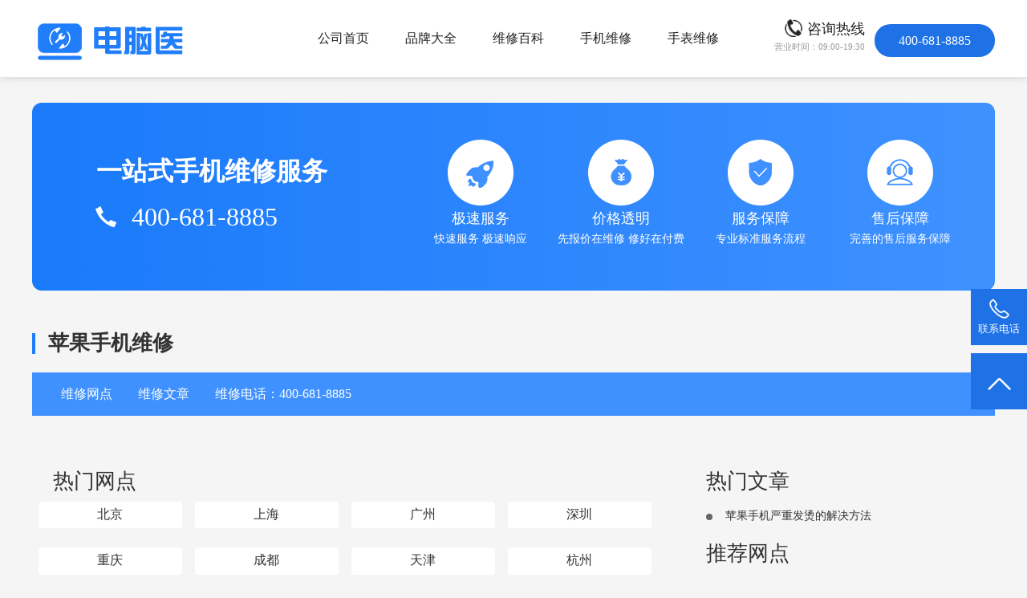

--- FILE ---
content_type: text/html; charset=utf-8
request_url: https://www.120diannao.cn/apple/
body_size: 9299
content:
<!doctype html>
<html>
<head>
    <meta charset="utf-8">
    <meta name="viewport" content="width=device-width,initial-scale=1.0, minimum-scale=1.0, maximum-scale=1.0, user-scalable=no" />
    <title>苹果手机售后维修点查询-苹果手机服务地址-电脑医</title>
    <meta name="keywords" content="苹果手机维修服务中心" />
    <meta name="description" content="电脑医苹果手机维修栏目为苹果用户提供全国范围内苹果授权的售后维修点信息，受理故障:换屏幕维修,换摄像,电池更换,不开机维修,进水检测服务等,享受优质的苹果手机售后维修服务！" />
    <meta name="renderer" content="webkit" />
    <meta http-equiv="X-UA-Compatible" content="IE=edge" />
    <link rel="stylesheet" href="https://www.120diannao.cn/Skins/Computer/css/font-awesome-4.7.0/css/font-awesome.css">
    <link href="https://www.120diannao.cn/Skins/Computer/css/style.css" rel="stylesheet" type="text/css" />
    <link rel="stylesheet" href="https://www.120diannao.cn/Skins/Computer/css/swiper.min.css" />
    <link rel="stylesheet" href="https://www.120diannao.cn/Skins/Computer/css/head.css" />
    <link rel="stylesheet" href="https://www.120diannao.cn/Skins/Computer/css/reset.css" />
    <script src="https://www.120diannao.cn/Skins/Computer/js/jquery-2.1.4.min.js"></script>
</head>

<body>

    <!-- 导航 -->
    <header class="header">
        <div class="container clearfix" style=" margin:auto; padding:0px; max-width:1200px;">
            <div class="nav_pc_logo"><a href="https://www.120diannao.cn/"><img src="/upload/img/web/20220904020918d00bff69-fc38-4134-8fd3-304232846aaf.png" alt=""></a></div>
            <nav class="fr nav">
                <ul class="navbar_nav" data-in="fadeInDown" data-out="fadeOutUp">
                    <li ><a href="https://www.120diannao.cn/">公司首页</a></li>
                    <li ><a href="https://www.120diannao.cn/pinpai/">品牌大全</a></li>
                    <li ><a href="https://www.120diannao.cn/news/">维修百科</a></li>
                    <li ><a href="javascript:void(0)">手机维修</a>
                        <ul class="fnav-ul">
                                <li><a href="https://www.120diannao.cn/oppo/">oppo手机维修</a></li>
                                <li><a href="https://www.120diannao.cn/vivo/">vivo手机维修</a></li>
                                <li><a href="https://www.120diannao.cn/apple/">苹果手机维修</a></li>
                                <li><a href="https://www.120diannao.cn/xiaomi/">小米手机维修</a></li>
                                <li><a href="https://www.120diannao.cn/samsung/">三星手机维修</a></li>
                        </ul>
                    </li>
                    <li ><a href="javascript:void(0)">手表维修</a>
                        <ul class="fnav-ul">
                                <li><a href="https://www.120diannao.cn/tudor/">帝陀手表维修</a></li>
                                <li><a href="https://www.120diannao.cn/iwc/">万国手表维修</a></li>
                                <li><a href="https://www.120diannao.cn/tissot/">天梭手表维修</a></li>
                                <li><a href="https://www.120diannao.cn/longines/">浪琴手表维修</a></li>
                                <li><a href="https://www.120diannao.cn/jaeger/">积家手表维修</a></li>
                                <li><a href="https://www.120diannao.cn/omega/">欧米伽手表</a></li>
                                <li><a href="https://www.120diannao.cn/rolex/">劳力士手表</a></li>
                                <li><a href="https://www.120diannao.cn/patek/">百达翡丽手表</a></li>
                                <li><a href="https://www.120diannao.cn/vacheron/">江诗丹顿手表</a></li>
                                <li><a href="https://www.120diannao.cn/blancpain/">宝珀手表维修</a></li>
                                <li><a href="https://www.120diannao.cn/lange/">朗格手表维修</a></li>
                        </ul>
                    </li>
                </ul>
            </nav>
            
            <style>
               .navbar_nav>li{
                   position:relative;
               }
                .fnav-ul {
                    width: 100%;
                    /*position: absolute;
                   top: 100%;
                   left: 0;*/
                    background-color: #fff;
                    display: flex;
                    flex-direction: column;
                    justify-content: flex-start;
                    display: none;
                    max-height: 300px;
                    overflow: hidden;
                    text-overflow: ellipsis;
                    overflow-y: scroll;
                }
                .fnav-ul::-webkit-scrollbar {
                    display:none;
                }
                    .fnav-ul>li{
                       display:flex;
                       align-items:center;
                       justify-content:center;
                       white-space:nowrap;
                       box-sizing:border-box;
                       text-align:center;
                       height:50px;
                   }
                       .fnav-ul > li>a{
                           text-align:left;
                           display:flex;
                           align-items:center;
                           justify-content:center;
                       }
               .header .navbar_nav li a {
                   text-align: center;
                   display: flex;
                   align-items: center;
                   justify-content: center;
               }
                   .navbar_nav > li:hover .fnav-ul {
                           display: flex;
                       }
               
                @media screen and (min-width: 480px) {
                    .fnav-ul {
                        width: 100%;
                        position: absolute;
                        top: 100%;
                        left: 0;
                    }
                    }
            </style>
            <div class="dianhua_11">
                <div class="float_l"> 
                    <h2>咨询热线</h2>
                    <div class="tu"><img src="https://www.120diannao.cn/Skins/Computer/images/dianhua_11.png"></div>
                    <p>营业时间：09:00-19:30</p>
                </div>
                <div class="float_r"><span>400-681-8885</span></div>
            </div>

        </div>
    </header>
    <!--移动端的导航-->
    <div class="nav_mo">
        <div class="nav_mo_logo"><a href="https://www.120diannao.cn/"><img src="/upload/img/web/2022090402092557ee9f84-f8b9-4b68-88f7-439e10599ac7.png" alt=""></a></div>
        <div class="nav_mo_ico"><a href="javascript:void(0)" id="navToggle"><i class="fa fa-navicon"></i> </a></div>
        <div class="clear"></div>
        <nav class="m_nav">
            <div class="top clearfix"><img src="https://www.120diannao.cn/Skins/Computer/images/closed.png" alt="" class="closed" /></div>
            <ul class="ul" data-in="fadeInDown" data-out="fadeOutUp">
                <li ><a href="https://www.120diannao.cn/">公司首页</a></li>
                <li ><a href="https://www.120diannao.cn/pinpai/">品牌大全</a></li>
                <li ><a href="https://www.120diannao.cn/news/">维修百科</a></li>
                <li id="aaaa" >
                    <a href="javascript:void(0)">手机维修</a>
                    <ul class="fnav-ul">
                            <li><a href="https://www.120diannao.cn/wxwd/oppo/">oppo手机维修</a></li>
                            <li><a href="https://www.120diannao.cn/wxwd/vivo/">vivo手机维修</a></li>
                            <li><a href="https://www.120diannao.cn/wxwd/apple/">苹果手机维修</a></li>
                            <li><a href="https://www.120diannao.cn/wxwd/xiaomi/">小米手机维修</a></li>
                            <li><a href="https://www.120diannao.cn/wxwd/samsung/">三星手机维修</a></li>
                    </ul>
                </li>
                <li id="bbbb" >
                    <a href="javascript:void(0)">手表维修</a>
                    <ul class="fnav-ul">
                            <li><a href="https://www.120diannao.cn/wxwd/tudor/">帝陀手表维修</a></li>
                            <li><a href="https://www.120diannao.cn/wxwd/iwc/">万国手表维修</a></li>
                            <li><a href="https://www.120diannao.cn/wxwd/tissot/">天梭手表维修</a></li>
                            <li><a href="https://www.120diannao.cn/wxwd/longines/">浪琴手表维修</a></li>
                            <li><a href="https://www.120diannao.cn/wxwd/jaeger/">积家手表维修</a></li>
                            <li><a href="https://www.120diannao.cn/wxwd/omega/">欧米伽手表</a></li>
                            <li><a href="https://www.120diannao.cn/wxwd/rolex/">劳力士手表</a></li>
                            <li><a href="https://www.120diannao.cn/wxwd/patek/">百达翡丽手表</a></li>
                            <li><a href="https://www.120diannao.cn/wxwd/vacheron/">江诗丹顿手表</a></li>
                            <li><a href="https://www.120diannao.cn/wxwd/blancpain/">宝珀手表维修</a></li>
                            <li><a href="https://www.120diannao.cn/wxwd/lange/">朗格手表维修</a></li>
                    </ul>
                </li>

            </ul>
            <script>
                //var aDiv = document.getElementById("aaaa")
                //console.log(aDiv)
                //aDiv.onclick = function () {
                //    console.log("qqqqq")
                //}
                $("#aaaa").click(function () {
                    if ($("#aaaa .fnav-ul").css("display") =="block") {
                        $("#aaaa .fnav-ul").css("display", "none");
                    } else {
                        $("#aaaa .fnav-ul").css("display", "block");
                    }
                    
                })
                $("#bbbb").click(function () {
                    if ($("#bbbb .fnav-ul").css("display") == "block") {
                        $("#bbbb .fnav-ul").css("display", "none");
                    } else {
                        $("#bbbb .fnav-ul").css("display", "block");
                    }

                })
            </script>
        </nav>
    </div>

    
<div class="fuwu_t">
    <div class="center">
        <div class="text">
            <div class="left">
                <p>一站式&#x624B;&#x673A;&#x7EF4;&#x4FEE;服务</p>
                <div class="dianhua"><img src="https://www.120diannao.cn/Skins/Computer/images/dianhua.png"><span>400-681-8885</span></div>
            </div>
            <ul>
                <li>
                    <div><img src="https://www.120diannao.cn/Skins/Computer/images/fuwu1.png"></div>
                    <p>极速服务</p>
                    <span>快速服务  极速响应</span>
                </li>
                <li>
                    <div><img src="https://www.120diannao.cn/Skins/Computer/images/fuwu2.png"></div>
                    <p>价格透明</p>
                    <span>先报价在维修 修好在付费</span>
                </li>
                <li>
                    <div><img src="https://www.120diannao.cn/Skins/Computer/images/fuwu3.png"></div>
                    <p>服务保障</p>
                    <span>专业标准服务流程</span>
                </li>
                <li>
                    <div><img src="https://www.120diannao.cn/Skins/Computer/images/fuwu4.png"></div>
                    <p>售后保障</p>
                    <span>完善的售后服务保障</span>
                </li>
            </ul>
        </div>

    </div>
    <div class="clear"></div>
</div>

<div class="weixui">
    <div class="center">
        <div class="title2"><span></span><p>&#x82F9;&#x679C;&#x624B;&#x673A;&#x7EF4;&#x4FEE;</p></div>
        <div class="nav_t">
            <a href="https://www.120diannao.cn/wxwd/apple/">维修网点</a><a href="https://www.120diannao.cn/news/apple/">维修文章</a>
            <p>维修电话：400-681-8885</p>
        </div>
        <div class="text">
            <div class="wangdian1">
                <div class="left float_l">
                    <h2 style="font-size:1.6rem;margin-left:1.6rem;">热门网点</h2>
                    <div class="diqu-list">
                        <ul>
                                <li class="diqu-item" onclick="changeCity('&#x5317;&#x4EAC;','apple')">
                                    <a>
                                        &#x5317;&#x4EAC;
                                    </a>
                                </li>
                                <li class="diqu-item" onclick="changeCity('&#x4E0A;&#x6D77;','apple')">
                                    <a>
                                        &#x4E0A;&#x6D77;
                                    </a>
                                </li>
                                <li class="diqu-item" onclick="changeCity('&#x5E7F;&#x5DDE;','apple')">
                                    <a>
                                        &#x5E7F;&#x5DDE;
                                    </a>
                                </li>
                                <li class="diqu-item" onclick="changeCity('&#x6DF1;&#x5733;','apple')">
                                    <a>
                                        &#x6DF1;&#x5733;
                                    </a>
                                </li>
                                <li class="diqu-item" onclick="changeCity('&#x91CD;&#x5E86;','apple')">
                                    <a>
                                        &#x91CD;&#x5E86;
                                    </a>
                                </li>
                                <li class="diqu-item" onclick="changeCity('&#x6210;&#x90FD;','apple')">
                                    <a>
                                        &#x6210;&#x90FD;
                                    </a>
                                </li>
                                <li class="diqu-item" onclick="changeCity('&#x5929;&#x6D25;','apple')">
                                    <a>
                                        &#x5929;&#x6D25;
                                    </a>
                                </li>
                                <li class="diqu-item" onclick="changeCity('&#x676D;&#x5DDE;','apple')">
                                    <a>
                                        &#x676D;&#x5DDE;
                                    </a>
                                </li>
                            <li class="diqu-item">
                                <a href="https://www.120diannao.cn/wxwd/apple/">
                                    更多
                                </a>
                            </li>
                        </ul>
                    </div>
                    <style>
                        .diqu-list ul {
                            display: flex;
                            align-items: center;
                            flex-wrap: wrap;
                        }

                        .diqu-item {
                            width: 20% !important;
                            margin: 1%;
                            background: #fff !important;
                            border-radius: 4px;
                            padding: 0.8% 1.5% !important;
                            display: flex;
                            align-items: center;
                            justify-content: center;
                            font-size: 1rem;
                            color: #222;
                            cursor: pointer;
                        }

                            .diqu-item:hover {
                                background-color: #1f72e6 !important;
                            }

                                .diqu-item:hover a {
                                    color: #fff !important;
                                }
                    </style>
                    <style>
                        .ll_active {
                            color: #fff;
                            background: #3f91ff;
                        }
                    </style>

                    <ul id="dianpu">
                            <li class="ll_text">
                                <a href="https://www.120diannao.cn/wxwd/1455.html">
                                    <div class="top">
                                        <h2>Apple维修-朝阳区·国贸店</h2>
                                        <span>优质店</span>
                                    </div>
                                    <div class="bottom">
                                        <div><i><img src="https://www.120diannao.cn/Skins/Computer/images/xiao_3.png"></i><p><strong>专业维修：</strong>受理iphone6/6s/7/8/10/12/13/14/X/XS/XR等系列产品</p></div>
                                        <div><i><img src="https://www.120diannao.cn/Skins/Computer/images/xiao_1.png"></i><p class="p01"><strong>服务电话：</strong>400-681-8885</p></div>
                                        <div><i><img src="https://www.120diannao.cn/Skins/Computer/images/xiao_4.png"></i><p><strong>服务时间：</strong>09:00-19:30</p></div>
                                        <div><i><img src="https://www.120diannao.cn/Skins/Computer/images/daohangdizhi.png"></i><p><strong>地址：</strong>北京市朝阳区东三环中路39号建外SOHO东区写字楼A座</p></div>
                                        <a href="tel:400-681-8885"><div class="dianhua"><div><img src="https://www.120diannao.cn/Skins/Computer/images/dianhua1.png"></div><p>在线咨询</p></div></a>

                                    </div>
                                </a>
                            </li>
                            <li class="ll_text">
                                <a href="https://www.120diannao.cn/wxwd/1456.html">
                                    <div class="top">
                                        <h2>Apple维修-海淀区-中关村店</h2>
                                        <span>优质店</span>
                                    </div>
                                    <div class="bottom">
                                        <div><i><img src="https://www.120diannao.cn/Skins/Computer/images/xiao_3.png"></i><p><strong>专业维修：</strong>受理iphone6/6s/7/8/10/12/13/14/X/XS/XR等系列产品</p></div>
                                        <div><i><img src="https://www.120diannao.cn/Skins/Computer/images/xiao_1.png"></i><p class="p01"><strong>服务电话：</strong>400-681-8885</p></div>
                                        <div><i><img src="https://www.120diannao.cn/Skins/Computer/images/xiao_4.png"></i><p><strong>服务时间：</strong>09:00-19:30</p></div>
                                        <div><i><img src="https://www.120diannao.cn/Skins/Computer/images/daohangdizhi.png"></i><p><strong>地址：</strong>北京市西城区西直门凯德MALl广场-T1座写字楼</p></div>
                                        <a href="tel:400-681-8885"><div class="dianhua"><div><img src="https://www.120diannao.cn/Skins/Computer/images/dianhua1.png"></div><p>在线咨询</p></div></a>

                                    </div>
                                </a>
                            </li>
                            <li class="ll_text">
                                <a href="https://www.120diannao.cn/wxwd/1457.html">
                                    <div class="top">
                                        <h2>龙德广场店</h2>
                                        <span>优质店</span>
                                    </div>
                                    <div class="bottom">
                                        <div><i><img src="https://www.120diannao.cn/Skins/Computer/images/xiao_3.png"></i><p><strong>专业维修：</strong>受理iphone6/6s/7/8/10/12/13/14/X/XS/XR等系列产品</p></div>
                                        <div><i><img src="https://www.120diannao.cn/Skins/Computer/images/xiao_1.png"></i><p class="p01"><strong>服务电话：</strong>400-681-8885</p></div>
                                        <div><i><img src="https://www.120diannao.cn/Skins/Computer/images/xiao_4.png"></i><p><strong>服务时间：</strong>09:00-19:30</p></div>
                                        <div><i><img src="https://www.120diannao.cn/Skins/Computer/images/daohangdizhi.png"></i><p><strong>地址：</strong>北京市昌平区立汤路186号龙德广场</p></div>
                                        <a href="tel:400-681-8885"><div class="dianhua"><div><img src="https://www.120diannao.cn/Skins/Computer/images/dianhua1.png"></div><p>在线咨询</p></div></a>

                                    </div>
                                </a>
                            </li>
                            <li class="ll_text">
                                <a href="https://www.120diannao.cn/wxwd/1458.html">
                                    <div class="top">
                                        <h2>Apple维修-西单大悦城店</h2>
                                        <span>优质店</span>
                                    </div>
                                    <div class="bottom">
                                        <div><i><img src="https://www.120diannao.cn/Skins/Computer/images/xiao_3.png"></i><p><strong>专业维修：</strong>受理iphone6/6s/7/8/10/12/13/14/X/XS/XR等系列产品</p></div>
                                        <div><i><img src="https://www.120diannao.cn/Skins/Computer/images/xiao_1.png"></i><p class="p01"><strong>服务电话：</strong>400-681-8885</p></div>
                                        <div><i><img src="https://www.120diannao.cn/Skins/Computer/images/xiao_4.png"></i><p><strong>服务时间：</strong>09:00-19:30</p></div>
                                        <div><i><img src="https://www.120diannao.cn/Skins/Computer/images/daohangdizhi.png"></i><p><strong>地址：</strong>北京市西城区西单北大街131号大悦城</p></div>
                                        <a href="tel:400-681-8885"><div class="dianhua"><div><img src="https://www.120diannao.cn/Skins/Computer/images/dianhua1.png"></div><p>在线咨询</p></div></a>

                                    </div>
                                </a>
                            </li>
                            <li class="ll_text">
                                <a href="https://www.120diannao.cn/wxwd/1459.html">
                                    <div class="top">
                                        <h2>三里屯店</h2>
                                        <span>优质店</span>
                                    </div>
                                    <div class="bottom">
                                        <div><i><img src="https://www.120diannao.cn/Skins/Computer/images/xiao_3.png"></i><p><strong>专业维修：</strong>受理iphone6/6s/7/8/10/12/13/14/X/XS/XR等系列产品</p></div>
                                        <div><i><img src="https://www.120diannao.cn/Skins/Computer/images/xiao_1.png"></i><p class="p01"><strong>服务电话：</strong>400-681-8885</p></div>
                                        <div><i><img src="https://www.120diannao.cn/Skins/Computer/images/xiao_4.png"></i><p><strong>服务时间：</strong>09:00-19:30</p></div>
                                        <div><i><img src="https://www.120diannao.cn/Skins/Computer/images/daohangdizhi.png"></i><p><strong>地址：</strong>北京市朝阳区三里屯路19号院三里屯太古里6号楼</p></div>
                                        <a href="tel:400-681-8885"><div class="dianhua"><div><img src="https://www.120diannao.cn/Skins/Computer/images/dianhua1.png"></div><p>在线咨询</p></div></a>

                                    </div>
                                </a>
                            </li>
                    </ul>
                </div>
            </div>

            <div class="right">
                <h2>热门文章</h2>
                    <ul>
                            <li><span></span><a href="https://www.120diannao.cn/news/27216.html"><p>苹果手机严重发烫的解决方法</p></a></li>
                    </ul>

                <div style="margin-top:20px;">
                    <h2>推荐网点</h2>
                    <ul class="pinpai-shouhoulist">
                            <li class="shouhou-item">
                                <a href="https://www.120diannao.cn/dewx/">
                                    <div class="shouhou-item-left">
                                        <img src="/upload/img/web/20225503035558cc2a0fd6-e4b6-4e44-8fd6-24d385eb8ba7.jpg" />
                                    </div>
                                    <div class="shouhou-item-right">
                                        <div class="shouhou-item-right-one">
                                            戴尔电脑维修
                                        </div>
                                        <div class="shouhou-item-right-two">
                                            400-681-8885
                                        </div>
                                    </div>
                                </a>

                            </li>
                            <li class="shouhou-item">
                                <a href="https://www.120diannao.cn/lxwx/">
                                    <div class="shouhou-item-left">
                                        <img src="/upload/img/web/202259030359212d93aa9b-88c9-410c-9305-7c1f39a5a0f2.jpg" />
                                    </div>
                                    <div class="shouhou-item-right">
                                        <div class="shouhou-item-right-one">
                                            联想电脑维修
                                        </div>
                                        <div class="shouhou-item-right-two">
                                            400-681-8885
                                        </div>
                                    </div>
                                </a>

                            </li>
                            <li class="shouhou-item">
                                <a href="https://www.120diannao.cn/hswx/">
                                    <div class="shouhou-item-left">
                                        <img src="/upload/img/web/20225903035957b9e180aa-d118-42a7-aefd-1b037408058b.jpg" />
                                    </div>
                                    <div class="shouhou-item-right">
                                        <div class="shouhou-item-right-one">
                                            华硕电脑维修
                                        </div>
                                        <div class="shouhou-item-right-two">
                                            400-681-8885
                                        </div>
                                    </div>
                                </a>

                            </li>
                            <li class="shouhou-item">
                                <a href="https://www.120diannao.cn/hpwx/">
                                    <div class="shouhou-item-left">
                                        <img src="/upload/img/web/202200030400524efb7818-3104-4bbf-b00c-decb7722aa1e.jpg" />
                                    </div>
                                    <div class="shouhou-item-right">
                                        <div class="shouhou-item-right-one">
                                            惠普电脑维修
                                        </div>
                                        <div class="shouhou-item-right-two">
                                            400-681-8885
                                        </div>
                                    </div>
                                </a>

                            </li>
                            <li class="shouhou-item">
                                <a href="https://www.120diannao.cn/apple/">
                                    <div class="shouhou-item-left">
                                        <img src="/upload/img/web/20235012105048068802c0-f8d3-4664-9e69-e73982696d70.jpg" />
                                    </div>
                                    <div class="shouhou-item-right">
                                        <div class="shouhou-item-right-one">
                                            苹果手机维修
                                        </div>
                                        <div class="shouhou-item-right-two">
                                            400-681-8885
                                        </div>
                                    </div>
                                </a>

                            </li>

                    </ul>
                </div>
            </div>

        </div>
    </div>
    <div class="clear"></div>
</div>
<style>
    .pinpai-shouhoulist {
    }

    .shouhou-item {
        border-top: 3px solid #7278bb !important;
        width: 92% !important;
        float: left;
        background: #f1f1f1;
        padding: 4%;
        margin: 0 1%;
        transition: 0.6s;
        margin-bottom: 2%;
    }

        .shouhou-item a {
            width: 100%;
            display: flex;
            align-items: center;
        }

    .shouhou-item-left {
        width: 55% !important;
        margin-right: 6%;
    }

        .shouhou-item-left > img {
            width: 160px;
            height: 90px;
        }

    .shouhou-item-right {
        width: 70% !important;
        display: flex;
        flex-direction: column;
        justify-content: space-between;
    }

    .shouhou-item-right-one {
        color: #0088cc !important;
        font-weight: bold;
    }

    .shouhou-item-right > div {
        font-size: 1rem;
        color: #444;
        display: flex;
        align-items: center;
        margin-bottom: 0.3rem;
    }

    .shouhou-item-right-two {
        font-size: 1rem;
        color: #444;
        display: flex;
        align-items: center;
        margin-bottom: 0.3rem;
    }
</style>

<div class="zuixin">
    <div class="center">
        <div class="title2"><span></span><p>&#x82F9;&#x679C;&#x624B;&#x673A;&#x7EF4;&#x4FEE;最新资讯</p></div>
        <ul>
                <li>
                    <a href="https://www.120diannao.cn/news/27217.html">
                        <div class="tupian">
                                <img src="https://www.120diannao.cn/Upload/Img/Web/231018/20231018042138f7d68304-0a9a-4271-932f-1e89388dccfd.png">
                        </div>
                    </a>
                    <div class="text">
                        <a href="https://www.120diannao.cn/news/27217.html"><p>苹果手机换屏幕多少钱？</p></a>
                        <i>发布时间：2023-10-18</i>
                        <span>
                            现在很多用户使用的手机都是苹果品牌的，在使用期间难免磕碰或者手机不小心掉到地上，从而导致苹果手机的屏幕出现碎裂的情况。　　那么苹果手机更换新的屏幕价格是多少呢？　　苹果手机换屏幕大概要400到1000
                        </span>
                    </div>
                </li>
                <li>
                    <a href="https://www.120diannao.cn/news/27216.html">
                        <div class="tupian">
                                <img src="https://www.120diannao.cn/Upload/Img/Web/231018/20231018041509625746a7-c9e4-4527-9f2c-cbfa9f66e423.png">
                        </div>
                    </a>
                    <div class="text">
                        <a href="https://www.120diannao.cn/news/27216.html"><p>苹果手机严重发烫的解决方法</p></a>
                        <i>发布时间：2023-10-18</i>
                        <span>
                            虽然说不单单是苹果手机出现发烫的情况，很多安卓手机也会出现这样的情况，手机发烫会影响到我们正常使用的。　　所以下面给大家分享苹果手机发烫的解决方法。　　一：避免阳光直射　　放在阳光下iPhone很快就
                        </span>
                    </div>
                </li>
        </ul>

    </div>
    <div class="clear"></div>
</div>




<div class="paginationa">
    <ul class="ul01">
                                    <li class="ppage">1</li>
            </ul>
    <div class="clear"></div>
</div>
<script>
    //$(function () {
    //    $(".diqu-item a").click(function () {
    //        $(this).addClass('ll_active').siblings().removeClass('ll_active');
    //        var index = $(this).index();
    //        number = index;
    //        $('.ll_text').hide();
    //        $('.ll_text:eq(' + index + ')').show();
    //    });

    //});
    function changeCity(city,path) {
        $.ajax({
            url: "/Api/Getwd",
            data: {
                path: city,
                path1: path
            },
            success(res) {
                console.log(res)
                $('#dianpu').html("");
                res.forEach(x => {
                    var li = `<li class='ll_text'>
                                <a href='https://www.120diannao.cn/wxwd/${x.fileName}.html'>
                                    <div class='top'>
                                    <h2>${ x.hospitalName }</h2>
                                    <span>${x.qualification}</span>
                                    </div>
                                    <div class='bottom'>
                                    <div><i><img src='https://www.120diannao.cn/Skins/Computer/images/xiao_3.png'></i><p><strong>专业维修：</strong>${x.chanPin}</p></div>
                                    <div><i><img src='https://www.120diannao.cn/Skins/Computer/images/xiao_1.png'></i><p class='p01'><strong>服务电话：</strong>${x.grade}</p></div>
                                    <div><i><img src='https://www.120diannao.cn/Skins/Computer/images/xiao_4.png'></i><p><strong>服务时间：</strong>09:00-19:30</p></div>
                                    <div><i><img src='https://www.120diannao.cn/Skins/Computer/images/daohangdizhi.png'></i><p><strong>地址：</strong>${x.adress}</p></div>
                                    <a href='tel:400-681-8885'><div class='dianhua'><div><img src='https://www.120diannao.cn/Skins/Computer/images/dianhua1.png'></div><p>在线咨询</p></div></a>
                                    </div>
                                </a>
                            </li>`;
                    $('#dianpu').append(li);
                })

            }
        })
    }

</script>




    <!-- 底部 -->
    <footer class="foot">
        <div class="center">
            <div class="text">
                <div class="logo"><img src="/upload/img/web/20220904020932b7b023a7-d9f9-498e-be44-c8e0af27b4e1.png"></div>
                <div class="nav">
                    <div class="box">
                        <a href="https://www.120diannao.cn/">网站首页</a><span>|</span><a href="https://www.120diannao.cn/pinpai/">品牌大全</a><span>|</span><a href="https://www.120diannao.cn/news/">维修百科</a><span>|</span>
                        <a href="https://www.120diannao.cn/contact.html">联系我们</a>
                    </div>
                    <i>Copyright  2025 电脑医  All Right Reserved  <a href=" https://beian.miit.gov.cn/" rel="nofollow">鲁ICP备2021047327号-5</a></i>
                </div>
                <div class="dianhua">
                    <p>全国咨询热线：</p><span>400-681-8885</span>
                </div>

            </div>
            <div class="clear"></div>
        </div>
    </footer>


    <!--  定位 -->

    <div class="footer_tel">
        <div class="footer_tr">
            <a href="tel:400-681-8885" class="telspan">
                <img src="https://www.120diannao.cn/Skins/Computer/images/tel_icon_19.png" alt="">
                <div class="footer_tel_a">
                    <span class="telspan_a">售后维修服务电话</span><br>
                    <span class="telspan_b">400-681-8885</span>
                </div>
            </a>
        </div>
    </div>


    <div class="fixed">
        <ul>
            <li>
                <div class="img1">
                    <img src="https://www.120diannao.cn/Skins/Computer/images/tel.png" alt="" />
                </div>
                <p>联系电话</p>
                <p class="p1"><span>官方联系电话</span>400-681-8885</p>

            </li>
            <li id="btn">
                <div class="img1">
                    <img src="https://www.120diannao.cn/Skins/Computer/images/shangjiantou.png" alt="" />
                </div>
            </li>
        </ul>
    </div>
    <script type="text/javascript">

        $("#btn").click(function () {

            $('html , body').animate({
                scrollTop: '0'
            }, 1000);

            //return false; //防止默认事件行为
        })
        $("#btn1").click(function () {
            $('html , body').animate({
                scrollTop: '0'
            }, 1000);

            //return false; //防止默认事件行为
        })
    </script>


    <script>
        $(function () {
            //超过一定高度导航添加类名
            var nav = $("header"); //得到导航对象
            var win = $(window); //得到窗口对象
            var sc = $(document);//得到document文档对象。
            win.scroll(function () {
                if (sc.scrollTop() >= 100) {
                    nav.addClass("on");
                } else {
                    nav.removeClass("on");
                }
            })

            //移动端展开nav
            $('#navToggle').on('click', function () {
                $('.m_nav').addClass('open');
            })
            //关闭nav
            $('.m_nav .top .closed').on('click', function () {
                $('.m_nav').removeClass('open');
            })

            //二级导航  移动端
            $(".m_nav .ul li").click(function () {
                $(this).children("div.dropdown_menu").slideToggle('slow')
                $(this).siblings('li').children('.dropdown_menu').slideUp('slow');
            });

        })
    </script>


    <script src="https://www.120diannao.cn/Skins/Computer/js/easySlider.js"></script>
    <script type="text/javascript">
        $(function () {
            $("#slider").easySlider({
                slideSpeed: 600,
                paginationSpacing: "15px",
                paginationDiameter: "12px",
                paginationPositionFromBottom: "20px",
                slidesClass: ".slides",
                controlsClass: ".controls",
                paginationClass: ".pagination"
            });
        });
    </script>

    
    <script>
        
        var _hmt = _hmt || [];
(function() {
  var hm = document.createElement("script");
  hm.src = "https://hm.baidu.com/hm.js?94428d6437c7161dc0ea9f0838901202";
  var s = document.getElementsByTagName("script")[0]; 
  s.parentNode.insertBefore(hm, s);
})();
    </script>


</body>
</html>


--- FILE ---
content_type: text/css
request_url: https://www.120diannao.cn/Skins/Computer/css/style.css
body_size: 7769
content:

@charset "utf-8";
/* CSS Document */
body {
	margin:0px;
	padding: 0px;
    font-family:"微软雅黑";
	color:#666666;
	margin:0px;
	padding:0px; background-color:#f5f5f5;
	overflow-x: hidden;
	box-sizing: border-box;
	
	}
*{font-family:"微软雅黑";}
li{list-style:none}
ul{padding-left:0;margin:0 0}
a{color:#666;text-decoration:none;}
.center{max-width:1200px;margin:0 auto}
h2,h3,h4,h5,p{margin:0 0;padding:0 0;font-weight:500;}
h1{font-size:2rem;}
.ctrl span{ float:left; cursor:pointer;}
input,textarea,select{outline:none;font-family:"微软雅黑";}
img{border:none}
.cursor_pointer{
	cursor:pointer;
}
button{
	cursor:pointer;
}
.float_l{ float:left;}
.float_r{ float:right;}
.clear{clear:both}
.position_r{position: relative;}
.position_a{position: absolute;}
@media screen and (min-width:320px) {html {font-size:90%;}}
@media screen and (min-width:400px) {html {font-size:90%}}
@media screen and (min-width:480px) {html {font-size:97.5%}}
@media screen and (min-width:560px) {html {font-size:100%}}
@media screen and (min-width:600px) {html{font-size:112.5%}}
@media screen and (min-width:640px) {html {font-size:100%}}

.product .list{ width:75%; float:right;}
.list{ width:100%; max-width:1200px; margin:auto; float:right;}
.list ul li{ width:30.3%; margin:0 1.5% 3% 1.5%; float:left;position: relative;transition: 0.6s;}
.list ul li .list_border{  background: #fff; transition:0.3s; border:1px solid #ccc;}
.list ul li .list_img{ width:100%; height:0; padding-top:49%; position:relative; overflow:hidden; margin:auto; }
.list ul li .list_img img{ position:absolute; width:100%; top:50%; left:50%; transform:translate(-50%,-50%); -moz-transform:translate(-50%,-50%); -ms-transform:translate(-50%,-50%); -o-transform:translate(-50%,-50%); -webkit-transform:translate(-50%,-50%);  }
.list ul li:hover{ transform: scale(1.04,1.04)}

.list ul li .list_text{ padding:2% 0;}
.list ul li .list_border:hover h3{ color:#1f72e6;}
.list ul li .list_text p{ font-size:1rem;color:#666; margin-top:1rem;text-align: center; margin-bottom:2rem; overflow:hidden;white-space: nowrap;text-overflow: ellipsis;}
.list ul li .list_text h3{font-size:1.4rem; color:#222; text-align: center; margin-top:1.6rem;}
/*.list ul li .list_border:hover .list_text{color:#f17901; } */


.top_b{ overflow: hidden; margin-top:2rem;}
.top_b .ll{ width:16%; float: left; background: #fff; border-radius: 8px; padding:2%; height: 305px;}
.top_b .ll ul{ overflow: hidden;}
.top_b .ll ul li{ width:100%; overflow: hidden; margin-top:0.8rem;}
.top_b .ll ul li img{ float: left; margin-right: 1rem;}
.top_b .ll ul li p{ font-size: 1rem; color:#444; float: left; margin-top:0.2rem;}
.top_b .banner{ float: left; margin-left: 1.4%; width:49.2%; display: block;}
.top_b .banner img{ width:100%; border-radius: 8px;}
.top_b .banner1{ display: none;}
.top_b .news_r{ width:24%; float: right;background: #fff; border-radius: 8px; padding:2%; height: 305px;}
.top_b .news_r h2{ font-size: 1.5rem;}
.top_b .news_r ul{ overflow: hidden; margin-top:0.5rem;}
.top_b .news_r ul li{ width:100%; overflow: hidden; margin-top:0.8rem;}
.top_b .news_r ul li span{ width:8px; height: 8px; background: #3f91ff; border-radius: 50%; float: left; margin-right: 1rem; margin-top:0.5rem;}
.top_b .news_r ul li p{ font-size: 0.9rem; color:#555; float: left; width:90%; display: -webkit-box;
-webkit-box-orient: vertical;
-webkit-line-clamp: 1;
overflow: hidden;}

.index_box{ overflow: hidden; background: #fff; border-radius: 12px; max-width:1120px;  margin: 2rem auto;  padding:30px 40px;}
.index_box .left{ width:38.4%; float: left;}
.index_box .left .tupian{ width:100%; }
.index_box .left .tupian img{ width:100%;}
.index_box .left p{ font-size: 1.1rem; color:#444; display: -webkit-box;-webkit-box-orient: vertical;-webkit-line-clamp: 1;overflow: hidden;margin-top:0.8rem;	}
.index_box .left span{ display: block; font-size: 0.9rem; color:#999; line-height: 1.8rem;display: -webkit-box;-webkit-box-orient: vertical;-webkit-line-clamp: 1;overflow: hidden;}
.index_box .right{ width:58%; float: right;}
.index_box .right .top{ overflow: hidden; width:100%;}
.index_box .right .top p{ font-size: 1.4rem; color:#217efa; font-weight: 600; display: -webkit-box;
-webkit-box-orient: vertical;-webkit-line-clamp: 1;overflow: hidden;	}
.index_box .right .top span{ display: block; font-size: 0.9rem; color:#999; line-height: 1.6rem; text-indent: 2rem; margin-top:0.3rem; display: -webkit-box;
-webkit-box-orient: vertical;-webkit-line-clamp: 2;overflow: hidden;	}
.index_box .right ul{ overflow: hidden; margin-top:1.1rem;}
.index_box .right ul li{ width:48%; float: left; margin-top:0.9rem;}
.index_box .right ul li span{ display: block; width:8px; height:8px; background:#999; float:left; border-radius: 50%; margin-top:0.4rem; margin-right: 1rem;}
.index_box .right ul li p{ font-size: 0.9rem;  width:90%;color:#666; float: left; display: -webkit-box;
-webkit-box-orient: vertical;-webkit-line-clamp: 1;overflow: hidden;	}
.index_box .right ul li:nth-child(2n){ float: right;}
.index_box .city{ width:100%; overflow: hidden; margin-top:1.6rem; float: left;}
.index_box .city p{ font-size: 1.3rem; color:#333;  }
.index_box .city .xian{ width:100%;height: 1px; background: #ccc; margin:0.6rem auto; display: block;}
.index_box .city a{ float: left; font-size: 0.9rem; color:#555; float: left; margin-right: 1rem;}

.fuwu_t{ margin:2rem auto;}
.fuwu_t .text{  background: -webkit-linear-gradient(left, #1a7afa 0%,#3f91ff 100%); width: 100%; border-radius: 12px; height: 234px; overflow: hidden;}
.fuwu_t .left{ width:32%; float: left; margin-left: 3rem;margin-top: 2rem;}
.fuwu_t .left p{ font-size: 2rem; color:#fff; font-weight: 600; margin-top:2rem; margin-left: 2rem;}
.fuwu_t .left .dianhua{ overflow: hidden; margin-top:1rem;}
.fuwu_t .left .dianhua img{ float: left; margin-right: 1rem; margin-left: 1.8rem; margin-top:0.2rem;}
.fuwu_t .left .dianhua span{ display: block; font-size: 2rem; color:#fff; font-family: "Impact";}
.fuwu_t ul{ width:60%; float: right; margin-top:2.8rem;}
.fuwu_t ul li{ width:22%; float: left; margin-right: 1rem;}
.fuwu_t ul li div{ width:53%; margin:auto;}
.fuwu_t ul li div img{ width:100%;}
.fuwu_t ul li p{ font-size: 1.1rem; color:#fff; text-align: center; margin-top:0.2rem;}
.fuwu_t ul li span{ font-size: 0.86rem; color:#fff; text-align: center; display: block; margin-top:0.3rem; display: -webkit-box;
-webkit-box-orient: vertical;-webkit-line-clamp: 2;overflow: hidden;	}

.contact{ overflow: hidden; margin-top:2rem;}
.contact ul{ overflow: hidden; width:40%; margin-top:2rem;}
.contact ul li{ width:50%; float: left;}
.contact ul li div{ width:22%; margin:auto;}
.contact ul li div img{ width:100%;}
.contact ul li p{ font-size: 1.4rem; color:#333; font-weight: 600; text-align: center; margin-top:0.3rem;}
.contact ul li span{ display: block; font-size: 0.9rem; text-align: center; color:#666;margin-top:0.3rem; }

.pinpai{ overflow: hidden; margin:2rem auto;}
.pinpai .left{ width:62%; float: left; background: #fff; padding:3%; margin-top:1rem;}
.pinpai .left ul{ overflow: hidden; margin-top:2rem;}
    .pinpai .left ul li {
        width: 31%;
        float: left;
        margin: 1%;
        border: 1px solid #e5e5e5;
        display: flex;
        flex-direction: column;
        align-items: center;
        padding-bottom:0.4rem;
    }
    .pinpai .left ul li span {
        font-weight:bolder;
        font-size:1.2rem;
    }
        .pinpai .left ul li img{ width:100%;}
.pinpai .right{ width:25%; float: right; background: #fff;margin-top:1rem; padding:2%;}
.pinpai .right ul{ overflow: hidden;}
.pinpai .right ul li{ overflow: hidden; margin-top:1rem;}
.pinpai .right ul li div{ width:40%; float: left; margin-right: 1rem;}
.pinpai .right ul li div img{ width:100%;}
.pinpai .right ul li p{ font-size: 1.1rem; color:#333; display: -webkit-box;
-webkit-box-orient: vertical;-webkit-line-clamp: 1;overflow: hidden;}
.pinpai .right ul li span{ font-size: 0.9rem; color:#666;margin-top:0.3rem; line-height: 1.5rem; display: block; display: -webkit-box;
-webkit-box-orient: vertical;-webkit-line-clamp: 2;overflow: hidden;}

.weixui{ margin-top:3rem;  }
.weixui .nav_t{ width:94%; background: #3f91ff; overflow: hidden; padding:0 3%; margin-top:1.2rem;}
.weixui .nav_t a{ font-size: 1rem; color:#fff; line-height: 3.4rem;  float: left; margin-right: 2rem;}
.weixui .nav_t p{ float: left;font-size: 1rem; color:#fff; line-height: 3.4rem; }
.weixui .text{ overflow: hidden; margin-top:2rem; padding-bottom: 3rem; border-bottom: 1px solid #ccc;}
.weixui .text .left{ width:65%; float: left;}
.weixui .text .left div{width:100%; }
.weixui .text .left div img{ width:20px;}
.weixui .text .left p{ font-size: 1.1rem; color:#333;  display: -webkit-box;
-webkit-box-orient: vertical;-webkit-line-clamp: 1;overflow: hidden;}
.weixui .text .left span{ display: block; font-size: 0.9rem; color:#666; line-height: 1.5rem; margin-top:0.6rem;}

.weixui .text .right{ width:30%; float: right;}
.weixui .text .right h2{ font-size: 1.6rem; color:#333;}
.weixui .text .right ul{ overflow: hidden;}
.weixui .text .right ul li{ width:100%; overflow: hidden; margin-top:1rem;}
.weixui .text .right ul li span{ width:8px; height: 8px; background: #666; margin-top:0.4rem;  float: left; border-radius: 50%; display: block; margin-right: 1rem;}
.weixui .text .right ul li p{ font-size: 0.9rem; float: left; color:#333;display: -webkit-box;
-webkit-box-orient: vertical;-webkit-line-clamp: 1;overflow: hidden;	  }
.weixui .text .right ul li p:hover{ color:#217efa;}

#baise{ background: #fff;}

.zuixin{ overflow: hidden; margin-top:2rem;}
.zuixin ul{ overflow: hidden; margin-top:1rem;}
.zuixin ul li{ width:100%; border-bottom: 1px solid #e5e5e5; padding-bottom: 1rem; overflow: hidden; margin-top:1rem;}
.zuixin ul li .tupian{ width:23%; float: left; margin-right: 1rem;}
.zuixin ul li .tupian img{ width:100%; height: 170px;}
.zuixin ul li .text{ width:75%; float: right;}
.zuixin ul li .text p{ font-size: 1.2rem;font-weight: 600;  display: -webkit-box;-webkit-box-orient: vertical;-webkit-line-clamp: 1;overflow: hidden;} 
.zuixin ul li .text i{ font-size: 0.9rem; color:#999; margin:0.7rem 0; display: block;}
.zuixin ul li .text span{ display: block; font-size: 0.9rem; color:#666; line-height: 1.6rem; display: -webkit-box;
-webkit-box-orient: vertical;-webkit-line-clamp: 2;overflow: hidden;	}
.zuixin ul li .text p:hover{ color:#217efa;}

.baike{ overflow: hidden; margin-top:2rem;}
.baike .top{ overflow: hidden; padding-bottom: 2rem; border-bottom: 1px dashed #ccc; margin-top:1rem;}
.baike .top .left{ width:46%; float: left;}
.baike .top .left .tupian{ width:100%; }
.baike .top .left .tupian img{ width:100%; height: 280px;}
.baike .top .left p{ font-size: 1.2rem; font-weight: 600; color:#333; margin: 0.6rem 0; display: -webkit-box;
-webkit-box-orient: vertical;-webkit-line-clamp: 1;overflow: hidden;}
.baike .top .left span{ font-size: 0.9rem; color:#999; line-height: 1.6rem; display: block; display: -webkit-box;
-webkit-box-orient: vertical;-webkit-line-clamp: 2;overflow: hidden;}

.baike .top .right{ width:50%; float: right;}
.baike .top .right ul{ overflow: hidden;}
.baike .top .right ul li{ width:100%; overflow: hidden; margin-top:2rem;}
.baike .top .right ul li .shijian{ width:12%; float: left; margin-right: 1rem;}
.baike .top .right ul li .shijian p{ font-size: 2.2rem; text-align: center; }
.baike .top .right ul li .shijian span{ display: block; font-size: 0.9rem; color:#666; text-align: center; margin-top:0.8rem;}
.baike .top .right ul li:nth-child(1){ margin-top:0;}
.baike .top .right ul li .box{ overflow: hidden; width:82%; float: right;}
.baike .top .right ul li .box p{ font-size: 1.2rem; color:#333; 
display: -webkit-box;-webkit-box-orient: vertical;-webkit-line-clamp: 1;overflow: hidden;}
.baike .top .right ul li .box span{ font-size: 0.9rem; color:#999; line-height: 1.4rem; margin-top:0.8rem;
display: -webkit-box;-webkit-box-orient: vertical;-webkit-line-clamp: 2;overflow: hidden;}
.baike .top .right ul li .box p:hover{ color:#217efa;}
.baike .top .left p:hover{ color:#217efa;}


.baike .bottom{ overflow: hidden; margin-top:2rem; padding-bottom: 1rem; border-bottom: 1px solid #ccc;}
.baike .bottom ul{ overflow: hidden;}
.baike .bottom ul li{ width:31.3%; margin:1%; float: left;}
.baike .bottom ul li p{ font-size: 1.2rem; color:#333; display: -webkit-box;-webkit-box-orient: vertical;-webkit-line-clamp: 1;overflow: hidden;}
.baike .bottom ul li div{ width:80px; height: 3px; background: #217efa; display: block; margin:1rem 0; }
.baike .bottom ul li span{ display: block; font-size: 0.9rem; color:#666; line-height: 1.8rem; 
display: -webkit-box;-webkit-box-orient: vertical;-webkit-line-clamp:2;overflow: hidden;	}
.baike .bottom ul li p:hover{ color:#217efa;}

.guzhang{ overflow: hidden; margin-top:3rem;}
.guzhang .box{ overflow: hidden; }
.guzhang .box a{ font-size: 1rem; color:#333; text-align: center; line-height: 2.8rem; background: #f5f5f5; padding:0 1.4rem; margin-right: 1rem;
 display: block; float: left; margin-top:1rem;}
.guzhang .box a:hover{ background: #ccc;}

.wangdian .nav_t{ width:94%; background: #3f91ff; overflow: hidden; padding:0 3%; margin-top:1.2rem;}
.wangdian .nav_t a{ font-size: 1rem; color:#fff; line-height: 3.4rem;  float: left; margin-right: 2rem;}
.wangdian .nav_t p{ float: left;font-size: 1rem; color:#fff; line-height: 3.4rem; }
.weizhi{ margin-top:2rem;}
.weizhi a{ font-size: 1rem; color:#333; float: left;}
.weizhi span{ display: block; margin:0 0.6rem; float: left; font-size: 1rem;}

.wangdian1{padding-top:2rem;}
.wangdian1 .float_l{ width:73%; float: left;}
.wangdian1 .float_l ul{ overflow:hidden;}
.wangdian1 .float_l ul li{width:94%; overflow: hidden; background: #fff; padding:3%; margin-bottom:1rem;}
.wangdian1 ul li .tu{width:27%; float: left;margin-right:1rem; border:4px solid #fff;  padding-top: 20%; position: relative;overflow: hidden; }
.wangdian1 ul li .tu img{width:100%;    position: absolute;width: 100%; top: 0;  left: 0; height:100%;}
.wangdian1 ul li .top{ overflow:hidden;margin-bottom:0.6rem;}
.wangdian1 ul li .top h2{ font-size:1.2rem; color:#222; line-height: 2rem; float: left; }
.wangdian1 ul li .top h2:hover{color:#1f72e6;}
.wangdian1 ul li .top span{display:block; width:8%; float: left; border:1px solid #1f72e6; text-align: center; margin-left:1rem; font-size:0.9rem; color:#1f72e6; margin-top:0.3rem; border-radius: 6px;}
.wangdian1 ul li .bottom p{ font-size:1rem; color:#666; line-height: 2.2rem;}
.wangdian1 ul li .bottom p strong{ font-weight:500; color:#444;}
.wangdian1 ul li .bottom i{ float:left; margin-top:0.5rem; margin-right:0.6rem;}
.wangdian1 ul li .bottom div{ overflow:hidden;}
.wangdian1 ul li .bottom .p01{ color:#1f72e6; font-weight: 600; font-size:1.1rem;}
.wangdian1 ul li .bottom .dianhua{ margin-top:1rem; width:20%;height: 2.4rem; text-align: center; font-size: 1rem; color:#fff; border-radius: 8px; background: #1f72e6; overflow: hidden;}
.wangdian1 ul li .bottom .dianhua div{ width:18%; float: left; margin-right:0.8rem; margin-left:1rem; margin-top:0.3rem;}
.wangdian1 ul li .bottom .dianhua div img{ width:100%;}
.wangdian1 ul li .bottom .dianhua p{ float:left; color:#fff;line-height: 2.4rem;}

.wangdian1 .chengshi{ width:96%; overflow:hidden; padding:1rem 2% 1rem 2%; background: #fff; margin-bottom:1rem;}
.wangdian1 .chengshi span{  float:left; font-size:1.1rem; color:#222;  display: block;line-height: 2rem;}
.wangdian1 .chengshi p{ font-size:1rem; color:#1f72e6; float: left; margin:0 0.6%; line-height: 2rem;}
.wangdian1 .float_r1{ margin-top:0;}
.wangdian_s .float_r1{ margin-top:0;}

.wangdian1 .tupian{ width:94%; padding:3%; background: #fff; margin-bottom:1rem;}
.wangdian1 .tupian img{width:100%; height:100%;}
.wangdian1 .tupian .wenzi p:nth-child(1){ font-size:1.8rem; color:#fff; margin-top:-180px; text-align: center; letter-spacing:4px;}
.wangdian1 .tupian .wenzi p:nth-child(2){ font-size:1.8rem; color:#fff; text-align: center; margin-top:0.4rem;letter-spacing:4px;}
.wangdian1 .tupian .wenzi span{ font-size:1rem; color:#fff;  text-align: center; display: block; margin-top:0.6rem; 
display: -webkit-box;-webkit-box-orient: vertical;-webkit-line-clamp: 1;overflow: hidden;}
.wangdian1 .tupian .wenzi h2{ font-size:2.2rem; text-align: center; color:#fff; margin-top:0.6rem; font-weight: 600;}
.wangdian1 .tupian .wenzi h4{ font-size:1rem;  color:#333; margin-top:3rem;  }
.wangdian1 .tupian .wenzi h4 strong{ font-size: 1.2rem;}


 .float_r{ width:21%; float: right; background: #fff; padding:2%;}
.float_r .top{ overflow:hidden; border-bottom:1px solid #ccc; padding-bottom:1rem; margin-bottom:1rem;}
.float_r .top span{width:3px; height:2rem; background: #1f72e6; margin-right:1rem; float:left; display: block;}
.float_r .top h2{font-size:1.4rem; color:#222;  float: left; line-height: 2rem;}
.float_r .bottom ul{ overflow:hidden; margin-top:1rem;}
.float_r .bottom ul li{width:100%; overflow: hidden; margin-bottom:1rem;}
.float_r .bottom  ul li p{ font-size:1rem; color:#444; line-height: 2rem; float: left; width:90%; 
	    display: block; display: -webkit-box;-webkit-box-orient: vertical;-webkit-line-clamp: 1;overflow: hidden;}
.float_r .bottom ul li span{ float:left; margin-right:0.6rem;width:5%; margin-top:0.5rem;}
.float_r .bottom ul li span img{width:100%;}
.float_r .bottom  ul li p:hover{ color:#1f72e6;}
.float_r1  h3{ font-size: 2.2rem; color:#1f72e6; display: block;    font-family: "Impact";}
.float_r1{width:21%; float: right; background: #fff; padding:2%; margin-bottom:1rem; margin-top:4rem;}
.float_r1 .top{overflow:hidden; border-bottom:1px solid #ccc; padding-bottom:1rem; margin-bottom:1rem;}
.float_r1 .top span{width:3px; height:2rem; background: #1f72e6; margin-right:1rem; float:left; display: block;}
.float_r1 .top h2{font-size:1.4rem; color:#222;  float: left; line-height: 2rem;}



.wangdian_left{ width:73%; float: left; overflow: hidden;}
.wangdian2 .xiangqing{  background: #fff; width:96%; padding:2%; overflow: hidden;}
.wangdian2 .xiangqing .tu{width:99%; margin-right:2rem; border:4px solid #fff;  padding-top: 30%; position: relative;overflow: hidden; }
.wangdian2 .xiangqing .tu img{width:100%;    position: absolute;width: 100%; top: 0;  left: 0; height:100%;}
.wangdian2 .xiangqing .top{ overflow:hidden;margin-bottom:0.6rem; border-bottom:1px dashed #ccc; padding-bottom:1rem; margin-top:1rem;}
.wangdian2 .xiangqing .top h2{ font-size:1.4rem; color:#222; line-height: 2rem; float: left; display: block;
        display: -webkit-box;
        -webkit-box-orient: vertical;
        -webkit-line-clamp: 1;
        overflow: hidden;}
.wangdian2 .xiangqing .top h2:hover{color:#1f72e6;}
.wangdian2 .xiangqing .top span{display:block; width:8%; float: left; border:1px solid #1f72e6; text-align: center; margin-left:1rem; font-size:0.9rem; margin-top:0.4rem;color:#1f72e6;  border-radius: 6px;}
.wangdian2 .xiangqing .bottom{ overflow:hidden;}
.wangdian2 .xiangqing .bottom p{ font-size:1rem; color:#666; line-height: 2rem;}
.wangdian2 .xiangqing .bottom p strong{ font-weight:500; color:#444;}
.wangdian2 .xiangqing .bottom div{ overflow:hidden;}
.wangdian2 .xiangqing .bottom div i{float:left; margin-top:0.5rem; margin-right:0.6rem;}
.wangdian2 .xiangqing .bottom div .p01{ color:#1f72e6; font-weight: 600; font-size:1.1rem;}
.wangdian2 .xiangqing .bottom h3{ margin-top:1rem; width:20%;height: 2.4rem; text-align: center; font-size: 1rem; color:#fff; border-radius: 8px; background: #1f72e6; overflow: hidden;}
.wangdian2 .xiangqing .bottom h3 div{ width:18%; float: left; margin-right:0.8rem; margin-left:1rem; margin-top:0.3rem;}
.wangdian2 .xiangqing .bottom h3 div img{ width:100%;}
.wangdian2 .xiangqing .bottom h3 p{ float:left; color:#fff;line-height: 2.4rem;}
.wangdian2 .xiangqing .wenzi p{ font-size:1rem; color:#666; line-height: 2rem; margin-top:1rem;}



.tuijian { margin-top:1rem;background: #fff;  width:92%; padding:2% 4%;}
.tuijian ul{ overflow:hidden; width:100%; margin:1rem auto;}
.tuijian ul li{ width:43%; float: left; background: #f1f1f1; padding:3%; margin-left:2%; margin-bottom:2%;}
.tuijian ul li:nth-child(1){margin-left:0; }
.tuijian ul li:nth-child(3){margin-left:0; }
.tuijian ul li .tu{ float: left;margin-right:1rem; }
.tuijian ul li .tu img{width:100%; height:120px;}
.tuijian ul li .top{ overflow:hidden;margin-bottom:0.6rem; width:55%; float: left;}
.tuijian ul li .top h2{ font-size:1.2rem; color:#222; line-height: 2rem; float: left;  display: -webkit-box;
-webkit-box-orient: vertical;
-webkit-line-clamp: 1;
overflow: hidden;}
.tuijian ul li .top span{display:block; width:40%; float: left; border:1px solid #1f72e6; text-align: center; font-size:0.9rem; color:#1f72e6; margin-top:0.3rem; border-radius: 6px;}
.tuijian ul li .bottom p{ font-size:0.9rem; color:#666; line-height: 1.5rem; 
display: -webkit-box;-webkit-box-orient: vertical;-webkit-line-clamp: 1;overflow: hidden;	}
.tuijian ul li .bottom p strong{ font-weight:500; color:#444;}
.tuijian ul li .bottom{ overflow:hidden; float: left; width:55%;}


.wangdian_s{ margin-top:2rem;}

.wangdian ul{ overflow: hidden; margin-top:1rem;}
.wangdian ul li{ width:100%; overflow: hidden; margin-top:1.4rem; padding-bottom: 1.4rem; border-bottom: 1px solid #e5e5e5;}
.wangdian ul li .tupian{ width:22%; float: left; margin-right: 1rem;}
.wangdian ul li .tupian img{ width:100%; height:170px;}
.wangdian ul li p{ font-size: 1.2rem; color:#333; font-weight: 600; 
display: -webkit-box;-webkit-box-orient: vertical;-webkit-line-clamp: 1;overflow: hidden;}
.wangdian ul li i{ font-size: 0.9rem; color:#999;  margin:1rem 0; display: block;}
.wangdian ul li span{ display: block; font-size: 0.9rem; color:#666; line-height: 1.6rem; 
display: -webkit-box;-webkit-box-orient: vertical;-webkit-line-clamp: 2;overflow: hidden;}
.wangdian ul li p:hover{ color:#217efa;}


.xiangqing{ overflow: hidden; }
.xiangqing .left{ width:64%; float: left; background: #fff; padding:2%;}
.xiangqing .left .top{ overflow: hidden; width:100%; padding-bottom: 1rem; border-bottom: 1px solid #e5e5e5;}
.xiangqing .left .top h1{ font-size: 1.6rem; color:#333; text-align: center; }
.xiangqing .left .top p{ font-size: 0.9rem; color:#666; text-align: center; margin-top:0.8rem; }
.xiangqing .left .text{ overflow: hidden; margin-top:2rem;}
.xiangqing .left .text p{ font-size: 0.9rem; color:#666; line-height: 1.8rem;}
    .xiangqing .left .text p img{
        width:60%;
    }
        .xiangqing .left .text div img{max-width: 100%;display: block; margin:1rem auto;}


.xiangqing .right{ width:25%; float: right; background: #fff; padding:2%;}
.xiangqing .right ul{ overflow: hidden;}
.xiangqing .right ul li{ overflow: hidden; margin-top:1rem;}
.xiangqing .right ul li div{ width:40%; float: left; margin-right: 1rem;}
.xiangqing .right ul li div img{ width:100%;}
.xiangqing .right ul li p{ font-size: 1.1rem; color:#333; display: -webkit-box;
-webkit-box-orient: vertical;-webkit-line-clamp: 1;overflow: hidden;}
.xiangqing .right ul li span{ font-size: 0.9rem; color:#666;margin-top:0.3rem; line-height: 1.5rem; display: block; display: -webkit-box;
-webkit-box-orient: vertical;-webkit-line-clamp: 2;overflow: hidden;}








/* 底部 */
	
.foot{ background:#dbdbdb; padding:30px 0; margin-top:5rem; }
.foot .lianjie{overflow: hidden; margin-top:1rem; padding-bottom: 1rem; border-bottom: 1px solid #ccc; margin-bottom: 3rem;}
.foot .lianjie p{ font-size: 1rem; color:#444; float: left; }
.foot .lianjie a{ font-size: 0.9rem; color:#666; float: left; margin-right: 1rem;}
.foot .text{ overflow: hidden; margin-top:1rem;}
.foot .text .logo{ width:16%; float: left; }
.foot .text .logo img{ width:100%;}
.foot .text .nav{ width:40%;float: left; margin-left: 14%;}
.foot .text .nav .box{overflow: hidden; width:76%; margin:auto;}
.foot .text .nav .box a{ font-size: 1rem; color:#333; float: left; }
.foot .text .nav .box span{ font-size: 0.9rem; display: block; float: left; margin:0 1rem; color:#666;}
.foot .text .nav i{ font-size: 0.9rem; color:#666; text-align: center; margin-top:0.8rem; display: block;}
.foot .text .dianhua{ width:20%; float: right;}
.foot .text .dianhua p{ font-size: 0.9rem; color:#333;}
.foot .text .dianhua span{ display: block; font-size: 2rem; color:#333; font-weight: 600;}





.fixed{  position:absolute;}
.fixed_dh{ height:4.0rem;text-align:right;display:none; position:fixed; top:60%;right:2%;}	
.paginationa{ padding:4rem 0 0 0;}
.paginationa ul li{ float:left; border:solid 1px #ccc;margin-left:1%;text-align: center; line-height: 2rem; padding:0 1%;}
.paginationa ul{ max-width:1200px; margin:auto;}
.paginationa ul li a:hover{ color:#1f72e6;}
.paginationa span{ display: block; font-size: 1rem; float: left; line-height: 2rem;}


/* 首页标题 */

.title{
	width:100%;
	margin:auto;
	margin-bottom:2rem; padding-bottom: 1rem;
	overflow: hidden; border-bottom: 1px solid #ebebeb;
	}
.title p{
	color:#222;
	font-weight: 600;
	font-size:1.5rem;
	margin-top:0.4rem; float: left;
	}
.title span{ float: left; width:4px; height: 26px; background: #245fdf; display: block; margin-right: 0.8rem; margin-top:0.7rem;}

.title2 {
    overflow: hidden;
    margin-top: 1.5rem;
}
.title2 span{ width:4px; height: 26px; background: #217efa; float: left; display: block; margin-top:0.3rem; margin-right: 1rem;}
.title2 p{ font-size: 1.6rem; color:#333; font-weight: 600; float: left;}


.switch{
	height: 99px;
	border-top: solid 1px #dbdbdb;
	border-bottom: solid 1px #dbdbdb;
	width:100%;
	margin:2rem auto;
}
 .switch .margin_left{
	
	margin-top: 18px;
}

.switch .margin_left p{
	font-size: 14px;
	color: #999999;
	width: 330px;
	overflow:hidden; 
	text-overflow:ellipsis;
	display:-webkit-box; 
	-webkit-box-orient:vertical;
	-webkit-line-clamp:1; 
}
.switch .margin_left:hover a{
	color: #1f72e6;
}





.fixed{position: fixed;right: 0;top: 50%;}
.fixed ul{}
.fixed ul li{ background:#1f72e6;color:#fff;width: 70px;height: 70px;position: relative;text-align: center; cursor: pointer;  margin-bottom:0.6rem; }
.fixed ul li i{color: #fff;margin-top:0.5rem;}
.fixed ul li i{color: #fff;margin-top:0.5rem;}
.fixed ul li:last-child img{padding-top: 40%;}
.fixed ul li .img1{width: 50%;margin:0 auto;padding-top: 10%;}
.fixed ul li .img1 img{width: 100%; margin:auto;}
.fixed ul li p{text-align: center;font-size: 0.8rem;}
.fixed ul li .p1 span{display: block;margin: 0.5rem 0;font-weight: none;color: #fff;font-size: 0.9rem;}
.fixed ul li .p1{font-weight:600;position: absolute;top: 0;right: -200px;width: 150px;color:#fff;background:#1f72e6;text-align: center;height: 70px;font-size: 1rem;transition: all 1s;z-index: -999; border-radius: 6px;}
.fixed ul li:hover .p1{right:70px;}
.fixed ul li a{color: #666;}

.footer_tel{width: 100%;height: 80px;background: rgba(0, 0, 0, 0.5);position: fixed;bottom: 0;left: 0;display: flex; display: none;}
.footer_tel .telspan{width: 94%;height: 60px;background-color: #1f72e6;border-radius: 15px;margin: 10px auto;position: relative;}
.telspan img{    width: 50px; height: 50px;float: left;position: absolute;top: 5px;left: 13%;}
.footer_tel .footer_tel_a{position: absolute;top: 3px;left: 38%;}
.footer_tel_a .telspan_a{font-size: 18px;color: #FFF;}
.footer_tel_a .telspan_b{    color: #FFF;font-size: 22px;font-weight: bold;}
.footer_tel .footer_tr{    display: flex;}


@media screen and (max-width:640px) {


.top_b{ width:92%; margin:auto;}
.top_b .ll{ width:92%; margin-bottom: 1rem; height: auto; padding: 4%;}
.top_b .banner1{ width:100%; float: none; margin-left: 0; margin-top:1rem; display: block;}
.top_b .banner1 img{ height: auto; width: 100%; border-radius: 12px;}
.top_b .banner{ display: none;}
.top_b .news_r{ width:92%; margin-top:1rem; padding:4%; height: auto;}
.index_box{ width:92%; padding:4%;}
.index_box .left{ width:100%;}
.index_box .right{ width:100%; margin-top:2rem;}
.index_box .right ul li{ width:100%;}
.foot .text .logo{ display: none;}
.foot .text .nav{ float: none; width:100%; margin-left: 0;}
.foot .text .nav .box{ width:90%;}
.foot .text .dianhua{ width:100%; float: none; margin-top:2rem;}
.foot .text .dianhua p{ text-align: center;}
.foot .text .dianhua span{ text-align: center;}
.foot .lianjie{ width:94%; margin:auto; float: none;}

.fuwu_t{ width:94%; margin:2rem auto;}
.fuwu_t .text{ height: auto;}
.fuwu_t .left{ width:100%; margin-top:0; margin-left: 0;}
.fuwu_t ul{ width:94%;  margin:2rem auto;}
.fuwu_t ul li{ width:18.6%;}
.fuwu_t ul li div{ width:76%;}
.weizhi{ width:92%; margin:2rem auto;}
.contact{ width:92%; margin:2rem auto;}
.contact ul{ width:100%;}
.pinpai{ margin:0 auto;}
.pinpai .left{ width:90%; margin:auto; float: none; height: auto;}
.pinpai .left ul li{ width:47%;}
.pinpai .right{ width:90%; margin:1rem auto; float: none; padding:3%;}


.weixui{ width:92%; float: none; margin:1rem auto;}
.weixui .nav_t a{ margin-right: 1rem;}
.weixui .text .left{ width:100%;}
.weixui .text .right{ width:100%; margin-top:1rem;}
.weixui .text .right ul li p{ width:90%;}
.zuixin{ width:92%; margin:2rem auto;float: none;}
.zuixin ul li .tupian{ display: none;}
.zuixin ul li .text{ width:100%;}

.baike{ overflow: hidden; width:92%; float: none; margin:2rem auto;}
.baike .top .left{ width:100%;}
.baike .top .right{ width:100%; margin-top:2rem;}
.baike .bottom ul li{ width:100%;}
.guzhang{ width:92%; float: none; margin:2rem auto;}

.wangdian{ width:92%; float: none; margin:2rem auto;}
.wangdian .nav_t a{ margin-right: 1rem;}
.wangdian1{ padding-top:0;}
.wangdian1 .chengshi{ width:88%; float: none; margin:1rem auto;}
.wangdian1 .float_l{ width:92%; float: none; margin:auto;}
.wangdian1 .tupian .wenzi p:nth-child(1){    margin-top: -160px;}
.wangdian1 .tupian img{height: 190px;}
.wangdian1 ul li .top span{ width:16%;}
.wangdian1 ul li .bottom .dianhua{ width:36%;}
.float_r1{ width:92%; margin:1rem auto; float: none;}
.float_r{ width:92%; margin:1rem auto;float: none;}
.wangdian_left{ width:92%; float: none; margin:2rem auto;}
.wangdian2 .xiangqing .top span{ width:16%;} 
.wangdian2 .xiangqing .bottom h3{ width:40%;}
.tuijian ul li{ width:100%; margin-left: 0; float: none; overflow: hidden;}

.wangdian ul li .tupian{ display: none;}
.wangdian ul li:nth-child(1){ margin-top:0;}

.xiangqing .left{ width:92%; margin:auto; float: none;}
.xiangqing .right{ width:92%; margin:1rem auto; float: none;}
.top_b .ll ul li{ width:50%; float: left;}
.top_b .ll ul li p{ margin-top:0.5rem;}
#fuwu11{ display: none;}



.foot{ margin-bottom: 80px;}
.footer_tel{ display: block;}
.fixed{ display: none;}
.title .dianhua{ display:block; width:70%;}
.bottom_fixed{ display:block;}
.paginationa{    padding: 1rem 0 0 0;}

.foot .right{ display: none;}
.foot .logo1{ width:90%; border-right:none; margin-left:1rem; display: none;}
.foot .left{ width:90%; border-right:none; margin-top:2rem;}
.fixed_dh{ display:block;}
	

.fixed_dh{ display:block;}

}










